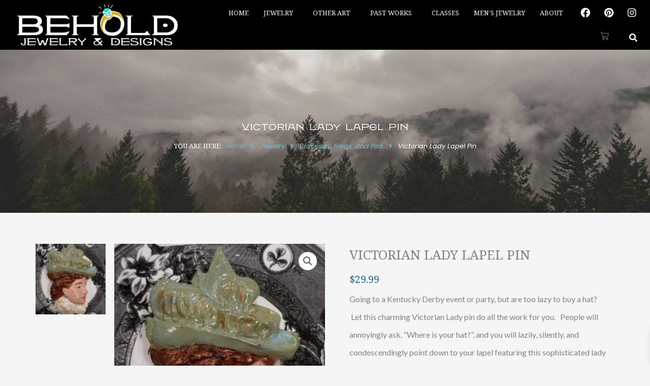

--- FILE ---
content_type: text/css
request_url: https://www.beholdjewelry.com/wp-content/uploads/elementor/css/post-4496.css?ver=1763697153
body_size: 487
content:
.elementor-kit-4496{--e-global-color-primary:#6EC1E4;--e-global-color-secondary:#54595F;--e-global-color-text:#7A7A7A;--e-global-color-accent:#61CE70;--e-global-color-5b2cb9c:#FFFFFF;--e-global-color-3582c63:#000000;--e-global-color-702d801:#02010100;--e-global-color-0ec7f9b:#B7B7B7;--e-global-color-ab0cb7d:#126390;--e-global-typography-primary-font-family:"Roboto";--e-global-typography-primary-font-weight:600;--e-global-typography-secondary-font-family:"Roboto Slab";--e-global-typography-secondary-font-weight:400;--e-global-typography-text-font-family:"Roboto";--e-global-typography-text-font-weight:400;--e-global-typography-accent-font-family:"Roboto";--e-global-typography-accent-font-weight:500;--e-global-typography-8b39c5d-font-family:"P22 Victorian Gothic";--e-global-typography-8b39c5d-font-size:3.6em;--e-global-typography-8b39c5d-font-weight:400;--e-global-typography-ec89fe3-font-family:"Playfair Display";--e-global-typography-ec89fe3-text-transform:uppercase;--e-global-typography-44899f0-font-family:"Noto Serif";--e-global-typography-44899f0-font-size:0.8em;--e-global-typography-44899f0-text-transform:uppercase;}.elementor-kit-4496 e-page-transition{background-color:#FFBC7D;}.elementor-kit-4496 h1{font-family:"P22 Victorian Gothic", Sans-serif;}.elementor-section.elementor-section-boxed > .elementor-container{max-width:1140px;}.e-con{--container-max-width:1140px;}.elementor-widget:not(:last-child){margin-block-end:20px;}.elementor-element{--widgets-spacing:20px 20px;--widgets-spacing-row:20px;--widgets-spacing-column:20px;}{}h1.entry-title{display:var(--page-title-display);}@media(max-width:1024px){.elementor-section.elementor-section-boxed > .elementor-container{max-width:1024px;}.e-con{--container-max-width:1024px;}}@media(max-width:767px){.elementor-section.elementor-section-boxed > .elementor-container{max-width:767px;}.e-con{--container-max-width:767px;}}/* Start Custom Fonts CSS */@font-face {
	font-family: 'P22 Victorian Gothic';
	font-style: normal;
	font-weight: normal;
	font-display: auto;
	src: url('https://www.beholdjewelry.com/wp-content/uploads/2018/05/36C125_0_0.eot');
	src: url('https://www.beholdjewelry.com/wp-content/uploads/2018/05/36C125_0_0.eot?#iefix') format('embedded-opentype'),
		url('https://www.beholdjewelry.com/wp-content/uploads/2021/12/vk1pn-bmmbq.woff2') format('woff2'),
		url('https://www.beholdjewelry.com/wp-content/uploads/2018/05/36C125_0_0.woff') format('woff'),
		url('https://www.beholdjewelry.com/wp-content/uploads/2021/12/36C125_0_0.ttf') format('truetype'),
		url('https://www.beholdjewelry.com/wp-content/uploads/2018/05/36C139_0_0.svg#P22VictorianGothic') format('svg');
}
/* End Custom Fonts CSS */

--- FILE ---
content_type: text/css
request_url: https://www.beholdjewelry.com/wp-content/uploads/elementor/css/post-4566.css?ver=1763697153
body_size: 1677
content:
.elementor-4566 .elementor-element.elementor-element-f5dd471 > .elementor-container > .elementor-column > .elementor-widget-wrap{align-content:center;align-items:center;}.elementor-4566 .elementor-element.elementor-element-f5dd471:not(.elementor-motion-effects-element-type-background), .elementor-4566 .elementor-element.elementor-element-f5dd471 > .elementor-motion-effects-container > .elementor-motion-effects-layer{background-color:var( --e-global-color-3582c63 );}.elementor-4566 .elementor-element.elementor-element-f5dd471{transition:background 0.3s, border 0.3s, border-radius 0.3s, box-shadow 0.3s;}.elementor-4566 .elementor-element.elementor-element-f5dd471 > .elementor-background-overlay{transition:background 0.3s, border-radius 0.3s, opacity 0.3s;}.elementor-4566 .elementor-element.elementor-element-65361d7 > .elementor-widget-wrap > .elementor-widget:not(.elementor-widget__width-auto):not(.elementor-widget__width-initial):not(:last-child):not(.elementor-absolute){margin-bottom:0px;}.elementor-4566 .elementor-element.elementor-element-65361d7 > .elementor-element-populated{padding:0em 0em 0em 2em;}.elementor-4566 .elementor-element.elementor-element-bb19bf3{width:auto;max-width:auto;--divider-style:solid;--subtotal-divider-style:solid;--elementor-remove-from-cart-button:none;--remove-from-cart-button:block;--toggle-button-border-width:0px;--toggle-icon-size:18px;--toggle-icon-padding:9px 9px 9px 9px;--cart-border-style:none;--cart-footer-layout:1fr 1fr;--products-max-height-sidecart:calc(100vh - 240px);--products-max-height-minicart:calc(100vh - 385px);}.elementor-4566 .elementor-element.elementor-element-bb19bf3 .widget_shopping_cart_content{--subtotal-divider-left-width:0;--subtotal-divider-right-width:0;}.elementor-4566 .elementor-element.elementor-element-7750233{text-align:left;}.elementor-4566 .elementor-element.elementor-element-7750233 img{width:351px;}.elementor-4566 .elementor-element.elementor-element-c5037f1 .elementor-icon-wrapper{text-align:center;}.elementor-4566 .elementor-element.elementor-element-c5037f1.elementor-view-stacked .elementor-icon{background-color:var( --e-global-color-5b2cb9c );}.elementor-4566 .elementor-element.elementor-element-c5037f1.elementor-view-framed .elementor-icon, .elementor-4566 .elementor-element.elementor-element-c5037f1.elementor-view-default .elementor-icon{color:var( --e-global-color-5b2cb9c );border-color:var( --e-global-color-5b2cb9c );}.elementor-4566 .elementor-element.elementor-element-c5037f1.elementor-view-framed .elementor-icon, .elementor-4566 .elementor-element.elementor-element-c5037f1.elementor-view-default .elementor-icon svg{fill:var( --e-global-color-5b2cb9c );}.elementor-4566 .elementor-element.elementor-element-a1d0e34 > .elementor-container > .elementor-column > .elementor-widget-wrap{align-content:center;align-items:center;}.elementor-4566 .elementor-element.elementor-element-a1d0e34:not(.elementor-motion-effects-element-type-background), .elementor-4566 .elementor-element.elementor-element-a1d0e34 > .elementor-motion-effects-container > .elementor-motion-effects-layer{background-color:var( --e-global-color-3582c63 );}.elementor-4566 .elementor-element.elementor-element-a1d0e34{transition:background 0.3s, border 0.3s, border-radius 0.3s, box-shadow 0.3s;}.elementor-4566 .elementor-element.elementor-element-a1d0e34 > .elementor-background-overlay{transition:background 0.3s, border-radius 0.3s, opacity 0.3s;}.elementor-4566 .elementor-element.elementor-element-0864d1f > .elementor-widget-wrap > .elementor-widget:not(.elementor-widget__width-auto):not(.elementor-widget__width-initial):not(:last-child):not(.elementor-absolute){margin-bottom:0px;}.elementor-4566 .elementor-element.elementor-element-31b6693{text-align:left;}.elementor-4566 .elementor-element.elementor-element-31b6693 img{width:381px;}.elementor-4566 .elementor-element.elementor-element-7d97348.elementor-column > .elementor-widget-wrap{justify-content:flex-end;}.elementor-4566 .elementor-element.elementor-element-7d97348 > .elementor-element-populated{padding:0em 1em 0em 0em;}.elementor-4566 .elementor-element.elementor-element-ca11ef0{width:auto;max-width:auto;--e-nav-menu-horizontal-menu-item-margin:calc( 29px / 2 );}.elementor-4566 .elementor-element.elementor-element-ca11ef0 > .elementor-widget-container{padding:0px 15px 0px 0px;}.elementor-4566 .elementor-element.elementor-element-ca11ef0 .elementor-menu-toggle{margin:0 auto;}.elementor-4566 .elementor-element.elementor-element-ca11ef0 .elementor-nav-menu .elementor-item{font-family:"Noto Serif", Sans-serif;font-size:0.8em;text-transform:uppercase;}.elementor-4566 .elementor-element.elementor-element-ca11ef0 .elementor-nav-menu--main .elementor-item{color:var( --e-global-color-5b2cb9c );fill:var( --e-global-color-5b2cb9c );padding-left:0px;padding-right:0px;}.elementor-4566 .elementor-element.elementor-element-ca11ef0 .elementor-nav-menu--main .elementor-item:hover,
					.elementor-4566 .elementor-element.elementor-element-ca11ef0 .elementor-nav-menu--main .elementor-item.elementor-item-active,
					.elementor-4566 .elementor-element.elementor-element-ca11ef0 .elementor-nav-menu--main .elementor-item.highlighted,
					.elementor-4566 .elementor-element.elementor-element-ca11ef0 .elementor-nav-menu--main .elementor-item:focus{color:var( --e-global-color-astglobalcolor6 );fill:var( --e-global-color-astglobalcolor6 );}.elementor-4566 .elementor-element.elementor-element-ca11ef0 .elementor-nav-menu--main:not(.e--pointer-framed) .elementor-item:before,
					.elementor-4566 .elementor-element.elementor-element-ca11ef0 .elementor-nav-menu--main:not(.e--pointer-framed) .elementor-item:after{background-color:var( --e-global-color-5b2cb9c );}.elementor-4566 .elementor-element.elementor-element-ca11ef0 .e--pointer-framed .elementor-item:before,
					.elementor-4566 .elementor-element.elementor-element-ca11ef0 .e--pointer-framed .elementor-item:after{border-color:var( --e-global-color-5b2cb9c );}.elementor-4566 .elementor-element.elementor-element-ca11ef0 .elementor-nav-menu--main .elementor-item.elementor-item-active{color:var( --e-global-color-astglobalcolor6 );}.elementor-4566 .elementor-element.elementor-element-ca11ef0 .elementor-nav-menu--main:not(.e--pointer-framed) .elementor-item.elementor-item-active:before,
					.elementor-4566 .elementor-element.elementor-element-ca11ef0 .elementor-nav-menu--main:not(.e--pointer-framed) .elementor-item.elementor-item-active:after{background-color:var( --e-global-color-702d801 );}.elementor-4566 .elementor-element.elementor-element-ca11ef0 .e--pointer-framed .elementor-item.elementor-item-active:before,
					.elementor-4566 .elementor-element.elementor-element-ca11ef0 .e--pointer-framed .elementor-item.elementor-item-active:after{border-color:var( --e-global-color-702d801 );}.elementor-4566 .elementor-element.elementor-element-ca11ef0 .elementor-nav-menu--main:not(.elementor-nav-menu--layout-horizontal) .elementor-nav-menu > li:not(:last-child){margin-bottom:29px;}.elementor-4566 .elementor-element.elementor-element-ca11ef0 .elementor-nav-menu--dropdown{background-color:var( --e-global-color-5b2cb9c );border-style:solid;border-width:0px 0px 3px 0px;border-color:var( --e-global-color-astglobalcolor6 );}.elementor-4566 .elementor-element.elementor-element-ca11ef0 .elementor-nav-menu--dropdown a:hover,
					.elementor-4566 .elementor-element.elementor-element-ca11ef0 .elementor-nav-menu--dropdown a:focus,
					.elementor-4566 .elementor-element.elementor-element-ca11ef0 .elementor-nav-menu--dropdown a.elementor-item-active,
					.elementor-4566 .elementor-element.elementor-element-ca11ef0 .elementor-nav-menu--dropdown a.highlighted,
					.elementor-4566 .elementor-element.elementor-element-ca11ef0 .elementor-menu-toggle:hover,
					.elementor-4566 .elementor-element.elementor-element-ca11ef0 .elementor-menu-toggle:focus{color:var( --e-global-color-astglobalcolor3 );}.elementor-4566 .elementor-element.elementor-element-ca11ef0 .elementor-nav-menu--dropdown a:hover,
					.elementor-4566 .elementor-element.elementor-element-ca11ef0 .elementor-nav-menu--dropdown a:focus,
					.elementor-4566 .elementor-element.elementor-element-ca11ef0 .elementor-nav-menu--dropdown a.elementor-item-active,
					.elementor-4566 .elementor-element.elementor-element-ca11ef0 .elementor-nav-menu--dropdown a.highlighted{background-color:#70BDD1B0;}.elementor-4566 .elementor-element.elementor-element-ca11ef0 .elementor-nav-menu--dropdown .elementor-item, .elementor-4566 .elementor-element.elementor-element-ca11ef0 .elementor-nav-menu--dropdown  .elementor-sub-item{font-size:1.2em;}.elementor-4566 .elementor-element.elementor-element-d5f964c{--grid-template-columns:repeat(0, auto);width:auto;max-width:auto;--icon-size:19px;--grid-column-gap:5px;--grid-row-gap:0px;}.elementor-4566 .elementor-element.elementor-element-d5f964c .elementor-widget-container{text-align:center;}.elementor-4566 .elementor-element.elementor-element-d5f964c > .elementor-widget-container{padding:0px 0px 0px 0px;}.elementor-4566 .elementor-element.elementor-element-d5f964c .elementor-social-icon{background-color:#FFFFFF00;}.elementor-4566 .elementor-element.elementor-element-d5f964c .elementor-social-icon i{color:var( --e-global-color-5b2cb9c );}.elementor-4566 .elementor-element.elementor-element-d5f964c .elementor-social-icon svg{fill:var( --e-global-color-5b2cb9c );}.elementor-4566 .elementor-element.elementor-element-66525af{width:auto;max-width:auto;--divider-style:solid;--subtotal-divider-style:solid;--elementor-remove-from-cart-button:none;--remove-from-cart-button:block;--toggle-button-border-width:0px;--toggle-icon-size:17px;--toggle-icon-padding:0px 9px 0px 9px;--cart-border-style:none;--cart-footer-layout:1fr 1fr;--products-max-height-sidecart:calc(100vh - 240px);--products-max-height-minicart:calc(100vh - 385px);}.elementor-4566 .elementor-element.elementor-element-66525af .widget_shopping_cart_content{--subtotal-divider-left-width:0;--subtotal-divider-right-width:0;}.elementor-4566 .elementor-element.elementor-element-b16a280{width:auto;max-width:auto;}.elementor-4566 .elementor-element.elementor-element-b16a280 > .elementor-widget-container{padding:0px 0px 0px 2px;}.elementor-4566 .elementor-element.elementor-element-b16a280 .elementor-search-form{text-align:center;}.elementor-4566 .elementor-element.elementor-element-b16a280 .elementor-search-form__toggle{--e-search-form-toggle-size:33px;--e-search-form-toggle-color:var( --e-global-color-5b2cb9c );--e-search-form-toggle-icon-size:calc(49em / 100);}.elementor-4566 .elementor-element.elementor-element-b16a280:not(.elementor-search-form--skin-full_screen) .elementor-search-form__container{border-radius:3px;}.elementor-4566 .elementor-element.elementor-element-b16a280.elementor-search-form--skin-full_screen input[type="search"].elementor-search-form__input{border-radius:3px;}.elementor-theme-builder-content-area{height:400px;}.elementor-location-header:before, .elementor-location-footer:before{content:"";display:table;clear:both;}@media(max-width:1024px){.elementor-4566 .elementor-element.elementor-element-65361d7.elementor-column > .elementor-widget-wrap{justify-content:space-between;}.elementor-4566 .elementor-element.elementor-element-65361d7 > .elementor-element-populated{padding:0em 2em 0em 2em;}.elementor-4566 .elementor-element.elementor-element-7750233{width:auto;max-width:auto;}.elementor-4566 .elementor-element.elementor-element-c5037f1{width:auto;max-width:auto;}.elementor-4566 .elementor-element.elementor-element-c5037f1 .elementor-icon{font-size:17px;}.elementor-4566 .elementor-element.elementor-element-c5037f1 .elementor-icon svg{height:17px;}.elementor-4566 .elementor-element.elementor-element-0864d1f > .elementor-element-populated{padding:0em 0em 0em 0em;}.elementor-4566 .elementor-element.elementor-element-31b6693 img{width:452px;}.elementor-4566 .elementor-element.elementor-element-7d97348 > .elementor-element-populated{padding:0em 0.25em 0em 0em;}.elementor-4566 .elementor-element.elementor-element-ca11ef0 > .elementor-widget-container{padding:0px 0px 0px 0px;}.elementor-4566 .elementor-element.elementor-element-ca11ef0 .elementor-nav-menu .elementor-item{font-size:0.7em;}.elementor-4566 .elementor-element.elementor-element-ca11ef0 .elementor-nav-menu--main .elementor-item{padding-left:0px;padding-right:0px;padding-top:8px;padding-bottom:8px;}.elementor-4566 .elementor-element.elementor-element-ca11ef0{--e-nav-menu-horizontal-menu-item-margin:calc( 9px / 2 );}.elementor-4566 .elementor-element.elementor-element-ca11ef0 .elementor-nav-menu--main:not(.elementor-nav-menu--layout-horizontal) .elementor-nav-menu > li:not(:last-child){margin-bottom:9px;}.elementor-4566 .elementor-element.elementor-element-d5f964c{--icon-size:17px;--grid-column-gap:9px;}.elementor-4566 .elementor-element.elementor-element-d5f964c .elementor-social-icon{--icon-padding:0em;}.elementor-4566 .elementor-element.elementor-element-66525af > .elementor-widget-container{padding:0px 0px 0px 0px;}}@media(max-width:767px){.elementor-bc-flex-widget .elementor-4566 .elementor-element.elementor-element-65361d7.elementor-column .elementor-widget-wrap{align-items:center;}.elementor-4566 .elementor-element.elementor-element-65361d7.elementor-column.elementor-element[data-element_type="column"] > .elementor-widget-wrap.elementor-element-populated{align-content:center;align-items:center;}.elementor-4566 .elementor-element.elementor-element-65361d7.elementor-column > .elementor-widget-wrap{justify-content:space-between;}.elementor-4566 .elementor-element.elementor-element-65361d7 > .elementor-element-populated{padding:0em 0.75em 0em 0em;}.elementor-4566 .elementor-element.elementor-element-7750233{width:auto;max-width:auto;text-align:center;}.elementor-4566 .elementor-element.elementor-element-7750233 img{width:77vw;max-width:86%;}.elementor-4566 .elementor-element.elementor-element-c5037f1{width:auto;max-width:auto;}.elementor-4566 .elementor-element.elementor-element-c5037f1 .elementor-icon{font-size:19px;}.elementor-4566 .elementor-element.elementor-element-c5037f1 .elementor-icon svg{height:19px;}}@media(min-width:768px){.elementor-4566 .elementor-element.elementor-element-0864d1f{width:34.878%;}.elementor-4566 .elementor-element.elementor-element-7d97348{width:65.122%;}}@media(max-width:1024px) and (min-width:768px){.elementor-4566 .elementor-element.elementor-element-0864d1f{width:40%;}.elementor-4566 .elementor-element.elementor-element-7d97348{width:60%;}}/* Start custom CSS for nav-menu, class: .elementor-element-ca11ef0 *//* hide home link on tablet bc it was a pain in the butt to make enough room */
@media (min-width: 420px) and (max-width: 1024px) {
    .elementor-4566 .elementor-element.elementor-element-ca11ef0 .menu-item-home {
        display: none;
    }
}/* End custom CSS */

--- FILE ---
content_type: text/css
request_url: https://www.beholdjewelry.com/wp-content/uploads/elementor/css/post-4573.css?ver=1763697153
body_size: 1663
content:
.elementor-4573 .elementor-element.elementor-element-17c6849 > .elementor-container > .elementor-column > .elementor-widget-wrap{align-content:center;align-items:center;}.elementor-4573 .elementor-element.elementor-element-17c6849:not(.elementor-motion-effects-element-type-background), .elementor-4573 .elementor-element.elementor-element-17c6849 > .elementor-motion-effects-container > .elementor-motion-effects-layer{background-image:url("https://www.beholdjewelry.com/wp-content/uploads/2018/07/mountains-clouds-forest-trees.jpg");background-position:center center;background-repeat:no-repeat;background-size:cover;}.elementor-4573 .elementor-element.elementor-element-17c6849 > .elementor-background-overlay{background-color:var( --e-global-color-3582c63 );opacity:0.5;transition:background 0.3s, border-radius 0.3s, opacity 0.3s;}.elementor-4573 .elementor-element.elementor-element-17c6849 > .elementor-container{min-height:38vh;}.elementor-4573 .elementor-element.elementor-element-17c6849{transition:background 0.3s, border 0.3s, border-radius 0.3s, box-shadow 0.3s;margin-top:0em;margin-bottom:3em;padding:3em 3em 0em 3em;}.elementor-bc-flex-widget .elementor-4573 .elementor-element.elementor-element-5b56055.elementor-column .elementor-widget-wrap{align-items:center;}.elementor-4573 .elementor-element.elementor-element-5b56055.elementor-column.elementor-element[data-element_type="column"] > .elementor-widget-wrap.elementor-element-populated{align-content:center;align-items:center;}.elementor-4573 .elementor-element.elementor-element-5b56055.elementor-column > .elementor-widget-wrap{justify-content:center;}.elementor-4573 .elementor-element.elementor-element-5b56055 > .elementor-widget-wrap > .elementor-widget:not(.elementor-widget__width-auto):not(.elementor-widget__width-initial):not(:last-child):not(.elementor-absolute){margin-bottom:0px;}.elementor-4573 .elementor-element.elementor-element-5b56055 > .elementor-element-populated{text-align:center;}.elementor-4573 .elementor-element.elementor-element-a43f53d .elementor-heading-title{font-family:"P22 Victorian Gothic", Sans-serif;color:var( --e-global-color-5b2cb9c );}.elementor-4573 .elementor-element.elementor-element-6d30f797{margin-top:3em;margin-bottom:3em;}.elementor-4573 .elementor-element.elementor-element-5cc5870d > .elementor-widget-wrap > .elementor-widget:not(.elementor-widget__width-auto):not(.elementor-widget__width-initial):not(:last-child):not(.elementor-absolute){margin-bottom:0px;}.elementor-4573 .elementor-element.elementor-element-5cc5870d > .elementor-element-populated{transition:background 0.3s, border 0.3s, border-radius 0.3s, box-shadow 0.3s;text-align:center;padding:0em 0em 2em 0em;}.elementor-4573 .elementor-element.elementor-element-5cc5870d > .elementor-element-populated > .elementor-background-overlay{transition:background 0.3s, border-radius 0.3s, opacity 0.3s;}.elementor-4573 .elementor-element.elementor-element-6e5c440 .elementor-heading-title{font-family:"Noto Serif", Sans-serif;font-size:1.3em;text-transform:uppercase;}.elementor-4573 .elementor-element.elementor-element-6a22c387{--spacer-size:13px;}.elementor-4573 .elementor-element.elementor-element-153e28b4 > .elementor-widget-wrap > .elementor-widget:not(.elementor-widget__width-auto):not(.elementor-widget__width-initial):not(:last-child):not(.elementor-absolute){margin-bottom:0px;}.elementor-4573 .elementor-element.elementor-element-153e28b4 > .elementor-element-populated{transition:background 0.3s, border 0.3s, border-radius 0.3s, box-shadow 0.3s;padding:1em 1em 3em 3em;}.elementor-4573 .elementor-element.elementor-element-153e28b4 > .elementor-element-populated > .elementor-background-overlay{transition:background 0.3s, border-radius 0.3s, opacity 0.3s;}.elementor-4573 .elementor-element.elementor-element-28d7d1df .elementor-heading-title{font-family:"Noto Serif", Sans-serif;text-transform:uppercase;}.woocommerce .elementor-4573 .elementor-element.elementor-element-cd5069b .price{color:var( --e-global-color-ab0cb7d );font-family:"Noto Serif", Sans-serif;font-size:1.2em;font-weight:400;text-transform:uppercase;}.elementor-4573 .elementor-element.elementor-element-604b836f{--spacer-size:13px;}.elementor-4573 .elementor-element.elementor-element-25bd59aa .cart button, .elementor-4573 .elementor-element.elementor-element-25bd59aa .cart .button{font-family:"Noto Serif", Sans-serif;font-weight:400;text-transform:uppercase;line-height:1em;letter-spacing:0.4px;background-color:var( --e-global-color-astglobalcolor6 );transition:all 0.2s;}.elementor-4573 .elementor-element.elementor-element-25bd59aa{--button-spacing:0px;}.elementor-4573 .elementor-element.elementor-element-25bd59aa .quantity .qty{font-family:"Noto Serif", Sans-serif;text-transform:uppercase;line-height:40px;transition:all 0.2s;}.elementor-4573 .elementor-element.elementor-element-7e727e9 > .elementor-widget-container{margin:3em 0em 0em 0em;}.elementor-4573 .elementor-element.elementor-element-7e727e9{font-family:"Noto Serif", Sans-serif;font-weight:400;line-height:1.5em;}.elementor-4573 .elementor-element.elementor-element-7e727e9 a{color:var( --e-global-color-astglobalcolor6 );}.elementor-4573 .elementor-element.elementor-element-a30f14b{--spacer-size:50px;}.elementor-4573 .elementor-element.elementor-element-a19223e{--spacer-size:1em;}.elementor-4573 .elementor-element.elementor-element-2e6f3968{--grid-side-margin:10px;--grid-column-gap:10px;--grid-row-gap:10px;--grid-bottom-margin:10px;}.elementor-4573 .elementor-element.elementor-element-aaadd{margin-top:3em;margin-bottom:3em;}.elementor-4573 .elementor-element.elementor-element-32e0699d > .elementor-widget-wrap > .elementor-widget:not(.elementor-widget__width-auto):not(.elementor-widget__width-initial):not(:last-child):not(.elementor-absolute){margin-bottom:0px;}.elementor-4573 .elementor-element.elementor-element-32e0699d > .elementor-element-populated{transition:background 0.3s, border 0.3s, border-radius 0.3s, box-shadow 0.3s;padding:3em 0em 3em 0em;}.elementor-4573 .elementor-element.elementor-element-32e0699d > .elementor-element-populated > .elementor-background-overlay{transition:background 0.3s, border-radius 0.3s, opacity 0.3s;}.elementor-4573 .elementor-element.elementor-element-3ce953b4.elementor-wc-products ul.products li.product{text-align:center;}.elementor-4573 .elementor-element.elementor-element-3ce953b4.elementor-wc-products  ul.products{grid-column-gap:25px;grid-row-gap:40px;}.elementor-4573 .elementor-element.elementor-element-3ce953b4.elementor-wc-products ul.products li.product .woocommerce-loop-product__title, .elementor-4573 .elementor-element.elementor-element-3ce953b4.elementor-wc-products ul.products li.product .woocommerce-loop-category__title{font-family:var( --e-global-typography-44899f0-font-family ), Sans-serif;font-size:var( --e-global-typography-44899f0-font-size );text-transform:var( --e-global-typography-44899f0-text-transform );line-height:var( --e-global-typography-44899f0-line-height );}.woocommerce .elementor-4573 .elementor-element.elementor-element-3ce953b4.elementor-wc-products .products > h2{font-family:var( --e-global-typography-44899f0-font-family ), Sans-serif;font-size:var( --e-global-typography-44899f0-font-size );text-transform:var( --e-global-typography-44899f0-text-transform );line-height:var( --e-global-typography-44899f0-line-height );}.elementor-4573 .elementor-element.elementor-element-3ce953b4.elementor-wc-products ul.products li.product .price{color:var( --e-global-color-ab0cb7d );font-family:"Noto Serif", Sans-serif;font-size:0.8em;font-weight:400;text-transform:uppercase;}.elementor-4573 .elementor-element.elementor-element-3ce953b4.elementor-wc-products ul.products li.product .price ins{color:var( --e-global-color-ab0cb7d );}.elementor-4573 .elementor-element.elementor-element-3ce953b4.elementor-wc-products ul.products li.product .price ins .amount{color:var( --e-global-color-ab0cb7d );}.elementor-4573 .elementor-element.elementor-element-3ce953b4.elementor-wc-products ul.products li.product .button{font-size:0px;padding:0px 0px 0px 0px;}.elementor-4573 .elementor-element.elementor-element-3ce953b4.elementor-wc-products ul.products li.product span.onsale{display:block;}.elementor-4573 .elementor-element.elementor-element-f6b04c8{--spacer-size:13px;}@media(max-width:1024px){.elementor-4573 .elementor-element.elementor-element-5cc5870d > .elementor-element-populated{padding:0em 0em 0em 1em;}.elementor-4573 .elementor-element.elementor-element-28d7d1df .elementor-heading-title{font-size:1.9em;} .elementor-4573 .elementor-element.elementor-element-2e6f3968{--grid-side-margin:10px;--grid-column-gap:10px;--grid-row-gap:10px;--grid-bottom-margin:10px;}.elementor-4573 .elementor-element.elementor-element-aaadd{padding:1em 1em 1em 1em;}.elementor-4573 .elementor-element.elementor-element-32e0699d > .elementor-element-populated{padding:0px 0px 0px 0px;}.elementor-4573 .elementor-element.elementor-element-3ce953b4.elementor-wc-products  ul.products{grid-column-gap:20px;grid-row-gap:40px;}.elementor-4573 .elementor-element.elementor-element-3ce953b4.elementor-wc-products ul.products li.product .woocommerce-loop-product__title, .elementor-4573 .elementor-element.elementor-element-3ce953b4.elementor-wc-products ul.products li.product .woocommerce-loop-category__title{font-size:var( --e-global-typography-44899f0-font-size );line-height:var( --e-global-typography-44899f0-line-height );}.woocommerce .elementor-4573 .elementor-element.elementor-element-3ce953b4.elementor-wc-products .products > h2{font-size:var( --e-global-typography-44899f0-font-size );line-height:var( --e-global-typography-44899f0-line-height );}}@media(max-width:767px){.elementor-4573 .elementor-element.elementor-element-5cc5870d.elementor-column > .elementor-widget-wrap{justify-content:center;}.elementor-4573 .elementor-element.elementor-element-5cc5870d > .elementor-element-populated{padding:1em 1em 1em 1em;}.elementor-4573 .elementor-element.elementor-element-153e28b4 > .elementor-element-populated{padding:1em 1em 1em 1em;} .elementor-4573 .elementor-element.elementor-element-2e6f3968{--grid-side-margin:10px;--grid-column-gap:10px;--grid-row-gap:10px;--grid-bottom-margin:10px;}.elementor-4573 .elementor-element.elementor-element-32e0699d > .elementor-element-populated{padding:1em 1em 1em 1em;}.elementor-4573 .elementor-element.elementor-element-3ce953b4.elementor-wc-products  ul.products{grid-column-gap:20px;grid-row-gap:40px;}.elementor-4573 .elementor-element.elementor-element-3ce953b4.elementor-wc-products ul.products li.product .woocommerce-loop-product__title, .elementor-4573 .elementor-element.elementor-element-3ce953b4.elementor-wc-products ul.products li.product .woocommerce-loop-category__title{font-size:var( --e-global-typography-44899f0-font-size );line-height:var( --e-global-typography-44899f0-line-height );}.woocommerce .elementor-4573 .elementor-element.elementor-element-3ce953b4.elementor-wc-products .products > h2{font-size:var( --e-global-typography-44899f0-font-size );line-height:var( --e-global-typography-44899f0-line-height );}}/* Start custom CSS for woocommerce-product-add-to-cart, class: .elementor-element-25bd59aa */.elementor-4573 .elementor-element.elementor-element-25bd59aa .ast-stock-avail {
    display: none
}
.elementor-4573 .elementor-element.elementor-element-25bd59aa .stock {
    font-family: 'Noto Serif';
    text-transform: uppercase;
    color: var( --e-global-color-astglobalcolor6 );
    font-size: 1.1em;
}
.elementor-4573 .elementor-element.elementor-element-25bd59aa button {
    line-height: 30px !important;
    padding: 0 30px !important;
    
}


.elementor-4573 .elementor-element.elementor-element-25bd59aa button:before {
    content: "\e8ea";
    display: inline-block;
    font-family: eicons;
    font-size: 1.2em;
    font-weight: 400;
    padding-right: .7em;
}

.elementor-4573 .elementor-element.elementor-element-25bd59aa .quantity.buttons_added {
    margin-bottom: 0;
}/* End custom CSS */
/* Start custom CSS for woocommerce-product-meta, class: .elementor-element-7e727e9 */.elementor-4573 .elementor-element.elementor-element-7e727e9 .detail-label {
    font-weight: 400;
    text-transform: uppercase;
    font-family: 'Noto Serif';
}
.elementor-4573 .elementor-element.elementor-element-7e727e9 .detail-label::after {
    content: ':';
}/* End custom CSS */
/* Start custom CSS for woocommerce-product-related, class: .elementor-element-3ce953b4 */.elementor-4573 .elementor-element.elementor-element-3ce953b4 .related.products > h2:after {
    content: "";
    display: block;
    width: 45px;
    border: 1px solid #70bdd1;
    margin-top: .75em;
    margin-bottom: 2em;
}/* End custom CSS */
/* Start Custom Fonts CSS */@font-face {
	font-family: 'P22 Victorian Gothic';
	font-style: normal;
	font-weight: normal;
	font-display: auto;
	src: url('https://www.beholdjewelry.com/wp-content/uploads/2018/05/36C125_0_0.eot');
	src: url('https://www.beholdjewelry.com/wp-content/uploads/2018/05/36C125_0_0.eot?#iefix') format('embedded-opentype'),
		url('https://www.beholdjewelry.com/wp-content/uploads/2021/12/vk1pn-bmmbq.woff2') format('woff2'),
		url('https://www.beholdjewelry.com/wp-content/uploads/2018/05/36C125_0_0.woff') format('woff'),
		url('https://www.beholdjewelry.com/wp-content/uploads/2021/12/36C125_0_0.ttf') format('truetype'),
		url('https://www.beholdjewelry.com/wp-content/uploads/2018/05/36C139_0_0.svg#P22VictorianGothic') format('svg');
}
/* End Custom Fonts CSS */

--- FILE ---
content_type: text/css
request_url: https://www.beholdjewelry.com/wp-content/uploads/elementor/css/post-4749.css?ver=1763697153
body_size: 918
content:
.elementor-4749 .elementor-element.elementor-element-b6192f1:not(.elementor-motion-effects-element-type-background) > .elementor-widget-wrap, .elementor-4749 .elementor-element.elementor-element-b6192f1 > .elementor-widget-wrap > .elementor-motion-effects-container > .elementor-motion-effects-layer{background-color:#242424;}.elementor-4749 .elementor-element.elementor-element-b6192f1 > .elementor-element-populated{border-style:solid;border-color:var( --e-global-color-astglobalcolor3 );transition:background 0.3s, border 0.3s, border-radius 0.3s, box-shadow 0.3s;}.elementor-4749 .elementor-element.elementor-element-b6192f1 > .elementor-element-populated > .elementor-background-overlay{transition:background 0.3s, border-radius 0.3s, opacity 0.3s;}.elementor-4749 .elementor-element.elementor-element-2950542 .elementor-search-form__container{min-height:50px;}.elementor-4749 .elementor-element.elementor-element-2950542 .elementor-search-form__submit{min-width:50px;}body:not(.rtl) .elementor-4749 .elementor-element.elementor-element-2950542 .elementor-search-form__icon{padding-left:calc(50px / 3);}body.rtl .elementor-4749 .elementor-element.elementor-element-2950542 .elementor-search-form__icon{padding-right:calc(50px / 3);}.elementor-4749 .elementor-element.elementor-element-2950542 .elementor-search-form__input, .elementor-4749 .elementor-element.elementor-element-2950542.elementor-search-form--button-type-text .elementor-search-form__submit{padding-left:calc(50px / 3);padding-right:calc(50px / 3);}.elementor-4749 .elementor-element.elementor-element-2950542 input[type="search"].elementor-search-form__input{font-family:"Playfair Display", Sans-serif;}.elementor-4749 .elementor-element.elementor-element-2950542 .elementor-search-form__input,
					.elementor-4749 .elementor-element.elementor-element-2950542 .elementor-search-form__icon,
					.elementor-4749 .elementor-element.elementor-element-2950542 .elementor-lightbox .dialog-lightbox-close-button,
					.elementor-4749 .elementor-element.elementor-element-2950542 .elementor-lightbox .dialog-lightbox-close-button:hover,
					.elementor-4749 .elementor-element.elementor-element-2950542.elementor-search-form--skin-full_screen input[type="search"].elementor-search-form__input{color:var( --e-global-color-text );fill:var( --e-global-color-text );}.elementor-4749 .elementor-element.elementor-element-2950542:not(.elementor-search-form--skin-full_screen) .elementor-search-form__container{background-color:#383838;border-radius:3px;}.elementor-4749 .elementor-element.elementor-element-2950542.elementor-search-form--skin-full_screen input[type="search"].elementor-search-form__input{background-color:#383838;border-radius:3px;}.elementor-4749 .elementor-element.elementor-element-7effe9a .elementor-nav-menu .elementor-item{font-family:"Noto Serif", Sans-serif;text-transform:uppercase;}.elementor-4749 .elementor-element.elementor-element-7effe9a .elementor-nav-menu--main .elementor-item{color:var( --e-global-color-5b2cb9c );fill:var( --e-global-color-5b2cb9c );}.elementor-4749 .elementor-element.elementor-element-7effe9a .elementor-nav-menu--main .elementor-item:hover,
					.elementor-4749 .elementor-element.elementor-element-7effe9a .elementor-nav-menu--main .elementor-item.elementor-item-active,
					.elementor-4749 .elementor-element.elementor-element-7effe9a .elementor-nav-menu--main .elementor-item.highlighted,
					.elementor-4749 .elementor-element.elementor-element-7effe9a .elementor-nav-menu--main .elementor-item:focus{color:#fff;}.elementor-4749 .elementor-element.elementor-element-7effe9a .elementor-nav-menu--dropdown a, .elementor-4749 .elementor-element.elementor-element-7effe9a .elementor-menu-toggle{color:var( --e-global-color-5b2cb9c );fill:var( --e-global-color-5b2cb9c );}.elementor-4749 .elementor-element.elementor-element-7effe9a .elementor-nav-menu--dropdown{background-color:var( --e-global-color-702d801 );}.elementor-4749 .elementor-element.elementor-element-7effe9a .elementor-nav-menu--dropdown .elementor-item, .elementor-4749 .elementor-element.elementor-element-7effe9a .elementor-nav-menu--dropdown  .elementor-sub-item{font-family:"Noto Serif", Sans-serif;font-size:0.8em;text-transform:uppercase;}.elementor-4749 .elementor-element.elementor-element-bedcc07.elementor-column > .elementor-widget-wrap{justify-content:flex-end;}.elementor-4749 .elementor-element.elementor-element-bedcc07 > .elementor-element-populated{border-style:solid;border-color:var( --e-global-color-astglobalcolor3 );padding:0em 2em 0em 0em;}.elementor-4749 .elementor-element.elementor-element-49597ba{--grid-template-columns:repeat(0, auto);width:auto;max-width:auto;--icon-size:19px;--grid-column-gap:5px;--grid-row-gap:0px;}.elementor-4749 .elementor-element.elementor-element-49597ba .elementor-widget-container{text-align:center;}.elementor-4749 .elementor-element.elementor-element-49597ba > .elementor-widget-container{padding:0em 0.2em 0em 0em;}.elementor-4749 .elementor-element.elementor-element-49597ba .elementor-social-icon{background-color:#FFFFFF00;}.elementor-4749 .elementor-element.elementor-element-49597ba .elementor-social-icon i{color:var( --e-global-color-5b2cb9c );}.elementor-4749 .elementor-element.elementor-element-49597ba .elementor-social-icon svg{fill:var( --e-global-color-5b2cb9c );}#elementor-popup-modal-4749 .dialog-widget-content{animation-duration:0.35s;background-color:#383838;box-shadow:2px 8px 23px 3px rgba(0,0,0,0.2);}#elementor-popup-modal-4749{background-color:rgba(0,0,0,.8);justify-content:flex-end;align-items:flex-start;pointer-events:all;}#elementor-popup-modal-4749 .dialog-message{width:640px;height:auto;}@media(max-width:1024px){.elementor-4749 .elementor-element.elementor-element-bedcc07.elementor-column > .elementor-widget-wrap{justify-content:center;}#elementor-popup-modal-4749 .dialog-message{width:320px;}}@media(max-width:1024px) and (min-width:768px){.elementor-4749 .elementor-element.elementor-element-b6192f1{width:100%;}.elementor-4749 .elementor-element.elementor-element-54ced96{width:100%;}.elementor-4749 .elementor-element.elementor-element-bedcc07{width:100%;}}@media(max-width:767px){.elementor-4749 .elementor-element.elementor-element-b6192f1 > .elementor-element-populated{border-width:0px 0px 1px 0px;}.elementor-4749 .elementor-element.elementor-element-7effe9a .elementor-nav-menu .elementor-item{font-size:15px;letter-spacing:0.4px;}.elementor-4749 .elementor-element.elementor-element-7effe9a .elementor-nav-menu--dropdown .elementor-item, .elementor-4749 .elementor-element.elementor-element-7effe9a .elementor-nav-menu--dropdown  .elementor-sub-item{font-size:1.1em;}.elementor-4749 .elementor-element.elementor-element-bedcc07.elementor-column > .elementor-widget-wrap{justify-content:center;}.elementor-4749 .elementor-element.elementor-element-bedcc07 > .elementor-element-populated{border-width:1px 0px 0px 0px;padding:0em 0em 0em 0em;}#elementor-popup-modal-4749 .dialog-message{width:323px;}#elementor-popup-modal-4749 .dialog-widget-content{margin:1px 0px 0px 0px;}}/* Start custom CSS for search-form, class: .elementor-element-2950542 */.elementor-4749 .elementor-element.elementor-element-2950542 input {
    text-align: center
}/* End custom CSS */

--- FILE ---
content_type: text/css
request_url: https://www.beholdjewelry.com/wp-content/uploads/elementor/css/post-4703.css?ver=1763697153
body_size: 93
content:
.elementor-4703 .elementor-element.elementor-element-61298214.elementor-column > .elementor-widget-wrap{justify-content:center;}.elementor-4703 .elementor-element.elementor-element-3f2c380{width:auto;max-width:auto;}.elementor-4703 .elementor-element.elementor-element-3f2c380 .elementor-heading-title{font-family:var( --e-global-typography-44899f0-font-family ), Sans-serif;font-size:var( --e-global-typography-44899f0-font-size );text-transform:var( --e-global-typography-44899f0-text-transform );line-height:var( --e-global-typography-44899f0-line-height );color:var( --e-global-color-5b2cb9c );}.elementor-4703 .elementor-element.elementor-element-615a0bab{width:auto;max-width:auto;}.elementor-4703 .elementor-element.elementor-element-615a0bab > .elementor-widget-container{padding:0em 0em 0em 0.5em;}.elementor-4703 .elementor-element.elementor-element-615a0bab .woocommerce-breadcrumb{color:var( --e-global-color-5b2cb9c );font-family:"Poppins", Sans-serif;font-size:0.8em;font-style:italic;}.elementor-4703 .elementor-element.elementor-element-615a0bab .woocommerce-breadcrumb > a{color:var( --e-global-color-astglobalcolor6 );}@media(max-width:1024px){.elementor-4703 .elementor-element.elementor-element-3f2c380 .elementor-heading-title{font-size:var( --e-global-typography-44899f0-font-size );line-height:var( --e-global-typography-44899f0-line-height );}}@media(max-width:767px){.elementor-4703 .elementor-element.elementor-element-3f2c380 .elementor-heading-title{font-size:var( --e-global-typography-44899f0-font-size );line-height:var( --e-global-typography-44899f0-line-height );}}